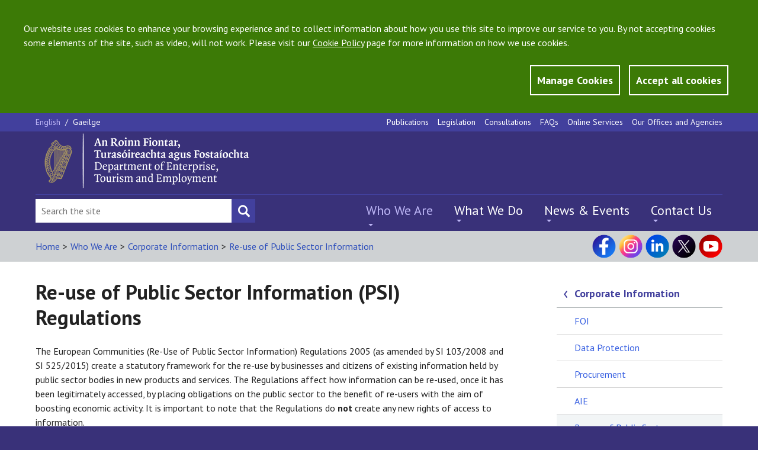

--- FILE ---
content_type: text/html; charset=utf-8
request_url: https://www.enterprise.gov.ie/en/re-use-of-public-service-info/
body_size: 10475
content:


<!DOCTYPE html>
<!--[if lt IE 7]> <html class="no-js lt-ie9 lt-ie8 lt-ie7" lang="en"> <![endif]-->
<!--[if IE 7]> <html class="no-js lt-ie9 lt-ie8" lang="en"> <![endif]-->
<!--[if IE 8]> <html class="no-js lt-ie9" lang="en"> <![endif]-->
<!--[if gt IE 8]><!-->
<html class="no-js" lang="en">
<!--<![endif]-->

<head id="Head1"><meta charset="utf-8" /><title>
	Re-use of Public Sector Information - DETE
</title><meta http-equiv="X-UA-Compatible" content="IE=edge" /><meta name="viewport" content="width=device-width, initial-scale=1, maximum-scale=5" />

<meta name="Language" content="en" />

<meta http-equiv="Content-type" content="text/html; charset=utf-8" lang="en">
<meta http-equiv="X-UA-Compatible" content="IE=Edge">
<meta name="Language" content="en">
<meta name="description" content="">
<meta name="keywords" content="Re-use of Public Sector Information, PSI">
<meta name="Generator" content="pTools Software">
<meta name="twitter:card" content="summary">
<meta name="twitter:site" content="">
<meta name="twitter:title" content="Re-use of Public Sector Information (PSI) Regulations">
<meta name="twitter:description" content="">
<meta property="og:title" content="Re-use of Public Sector Information (PSI) Regulations">
<meta property="og:description" content="">
<meta property="og:type" content="Website">
<meta property="og:url" content="https://www.enterprise.gov.ie/en/who-we-are/corporate-information/psi/psi-regulations.html"><link rel="canonical" href="https://enterprise.gov.ie/en/who-we-are/corporate-information/psi/">
<!-- Standard Styles -->
<link rel="stylesheet" href="//ajax.googleapis.com/ajax/libs/jqueryui/1.11.1/themes/smoothness/jquery-ui.css" />
<link rel="stylesheet" href="//fonts.googleapis.com/css?family=PT+Sans:400,700,400italic,700italic" />
<link rel="stylesheet" href="/includes/js/chosen/chosen.css" type="text/css" />
<link rel="stylesheet" type="text/css" media="all" title="standard" href="/build/css/global.min.css" />
<link rel="stylesheet" type="text/css" media="all" title="standard" href="/includes/css/ptools.css" />
<!--[if lt IE 9]>
<script src="//cdnjs.cloudflare.com/ajax/libs/html5shiv/r29/html5.min.js"></script>
<script src="//cdnjs.cloudflare.com/ajax/libs/respond.js/1.4.2/respond.js"></script>
<![endif]-->

<script src="/includes/js/cookies.js"></script>
<script>
    userInputs = {
        siteName: "DJEI",
        colours: ["#393179"],
        url: "/en/cookie-management/",
        container: "#main"
        //header: ["body", "/terms-of-use/"]
    }
    CookieCheck(userInputs);
</script>

    
    

<!-- Google tag (gtag.js) -->
<script async src="https://www.googletagmanager.com/gtag/js?id=UA-65332340-1"></script>
<script>
  window.dataLayer = window.dataLayer || [];
  function gtag(){window.dataLayer.push(arguments);}
  gtag('js', new Date());

  gtag('config', 'UA-65332340-1');
</script>

    <!-- Matomo -->
<script>
    var _paq = window._paq = window._paq || [];
    /* tracker methods like "setCustomDimension" should be called before "trackPageView" */
    _paq.push(['trackPageView']);
    _paq.push(['enableLinkTracking']);
    (function () {
        var u = "https://enterprisegov.matomo.cloud/";
        _paq.push(['setTrackerUrl', u + 'matomo.php']);
        _paq.push(['setSiteId', '13']);
        var d = document, g = d.createElement('script'), s = d.getElementsByTagName('script')[0];
        g.async = true; g.src = '//cdn.matomo.cloud/enterprisegov.matomo.cloud/matomo.js'; s.parentNode.insertBefore(g, s);
    })();
</script>
<!-- End Matomo Code -->

</head>
    


<body class="css-lang-en">
  
    <section id="globalCookieBar">
        <div class="container">
            <div class="row">
                <div class="col-md-12">
                    <p>Our website uses cookies to enhance your browsing experience and to collect information about how you use this site to improve our service to you. By not accepting cookies some elements of the site, such as video, will not work. Please visit our <a href="/en/Privacy-Statement/">Cookie Policy</a> page for more information on how we use cookies.</p>
                </div>
                <div class="col-md-12 btn-wrapper">
                    <a id="manageCookieButton" class="btn button-style" href="/en/cookie-management/">Manage Cookies</a>
                    <a tabindex="0" id="closeCookieButton" class="btn button-style" onclick="acceptCookie();">Accept all cookies</a>
                </div>
            </div>
        </div>
    </section>
    <!-- JQuery Include -->
<!--<script src="//ajax.googleapis.com/ajax/libs/jquery/1.11.1/jquery.min.js"></script>-->
<script src="https://code.jquery.com/jquery-3.6.1.min.js" type="text/javascript"></script>
<script src="https://code.jquery.com/jquery-migrate-3.4.0.js"></script>


<script src="/includes/js/commonscripts.js?v=23rg52f" type="text/javascript"></script>

    <div class="mainArea">
        <div class="headingBox">
            <div class="outer-container">
                <form method="post" action="/en/re-use-of-public-service-info/" id="aspnetForm">
<div class="aspNetHidden">
<input type="hidden" name="__EVENTTARGET" id="__EVENTTARGET" value="" />
<input type="hidden" name="__EVENTARGUMENT" id="__EVENTARGUMENT" value="" />
<input type="hidden" name="__VIEWSTATE" id="__VIEWSTATE" value="/[base64]/Fac2H26mJoCvE=" />
</div>

<script type="text/javascript">
//<![CDATA[
var theForm = document.forms['aspnetForm'];
if (!theForm) {
    theForm = document.aspnetForm;
}
function __doPostBack(eventTarget, eventArgument) {
    if (!theForm.onsubmit || (theForm.onsubmit() != false)) {
        theForm.__EVENTTARGET.value = eventTarget;
        theForm.__EVENTARGUMENT.value = eventArgument;
        theForm.submit();
    }
}
//]]>
</script>


<script src="/WebResource.axd?d=WonbLUSn1GEtjC3rFsdF7N06CWG_ZkuXDIFCBTvXVNV_alm8IFRLJKZNrE3IKS6lzKlV3M4_lc0JsChWLw2rgfJgxUU1&amp;t=638942246805310136" type="text/javascript"></script>


<script src="/ScriptResource.axd?d=4-gXCpcBXcfNtry4NnMhGmYKQqpVqF-WT3GX-yVZla6fUf5TOTsuzqGSFMhpHC-_o_dJZdwjFBwJWeeGFKKFoiJjZRUdSXJsC1X0ay7nCG2ntfmsWldyr24GUW5rU2uDQ-wDfC5gtox_22zLddKnEYwW9M41&amp;t=32e5dfca" type="text/javascript"></script>
<script src="/ScriptResource.axd?d=_mnyfBQrrctMzOg4UQjiPUiC_nSHJoz2vzV0bRs_YgXvIZFaMgGuEI-9-NJ97vsL3C_8Nzs4fAu-cBhkkGkpeGIweG4Es8DphbA34d83C6IteG8nzSgGbsmz1G90AVh6D0Fzn9xYYya8hvsmDhlNVt2WhYuqohgCnphPfeWz3WRvAPNz0&amp;t=32e5dfca" type="text/javascript"></script>
<div class="aspNetHidden">

	<input type="hidden" name="__VIEWSTATEGENERATOR" id="__VIEWSTATEGENERATOR" value="90059987" />
</div>
                    <script type="text/javascript">
//<![CDATA[
Sys.WebForms.PageRequestManager._initialize('ctl00$ctl00$ScriptManagerProxy1', 'aspnetForm', [], [], [], 90, 'ctl00$ctl00');
//]]>
</script>

                    <header class="site-header">
                        


<section class="utility-section">
    <div class="utility-section__container container">
        <section class="language-switcher">
            <a class="&#xA;          language-switcher__language language-switcher__language--active&#xA;        ">
    English
    </a><span class="language-switcher__separator">/ </span><a class="&#xA;            language-switcher__language&#xA;          " href="/ga/ce-muid-fein/eolas-corparaideach/re-use-of-public-sector-information-psi-/">
      Gaeilge
    </a>
            
        </section>
        <nav class="navigation navigation--utility" aria-label="top menu">
            <ul class="navigation__list">
                <li><a href="/en/publications/">Publications</a></li><li><a href="/en/legislation/">Legislation</a></li><li><a href="/en/consultations/">Consultations</a></li><li><a href="/en/faqs/">FAQs</a></li><li><a href="/en/online-services/">Online Services</a></li><li><a href="/en/our-offices-and-agencies/">Our Offices and Agencies</a></li>
            </ul>
        </nav>
    </div>
</section>
<section class="logo-and-tagline">
    <div class="container">
        <div class="logo-and-tagline__container">
            <div class="burger-button">
                <input id="burger-button-input" style="color: transparent" value="Mobile Menu Button" class="burger-button__input" type="button" />
                <span class="burger-button__text">Menu</span>
            </div>
            
            <a id="HeaderPanel1_banner3" href="/en/" target="_top"><img class="logo-and-tagline__logo" src="/djei/en/imagelibrary/dete-logo-2025.png" alt="DETE" /></a>
        </div>
    </div>
</section>

<section id="site-header-drawer" class="site-header__drawer">
    <div class="site-header__drawer__container container">

        <nav class="navigation navigation--primary" aria-label="top left mobile menu">
            <ul class="navigation__list"><li><a class="active" href="/en/who-we-are/">Who We Are</a></li><li><a href="/en/what-we-do/">What We Do</a></li><li><a href="/en/news-and-events/">News &amp; Events</a></li><li><a href="/en/contact-us/">Contact Us</a></li></ul>
        </nav>
        <nav class="navigation navigation--utility" aria-label="top main">
            <ul class="navigation__list">
                <li><a href="/en/publications/">Publications</a></li><li><a href="/en/legislation/">Legislation</a></li><li><a href="/en/consultations/">Consultations</a></li><li><a href="/en/faqs/">FAQs</a></li><li><a href="/en/online-services/">Online Services</a></li><li><a href="/en/our-offices-and-agencies/">Our Offices and Agencies</a></li>
            </ul>
        </nav>
        <section class="language-switcher">
            

            <a class="&#xA;          language-switcher__language language-switcher__language--active&#xA;        ">
    English
    </a><span class="language-switcher__separator">/ </span><a class="&#xA;            language-switcher__language&#xA;          " href="/ga/ce-muid-fein/eolas-corparaideach/re-use-of-public-sector-information-psi-/">
      Gaeilge
    </a>
        </section>

    </div>
</section>

<section class="site-header__footer">
    <div class="site-header__footer__container container">

        <div class="social-media">
            <p><a title="Visit our Facebook page" class="social-media__icon social-media__icon--facebook" href="https://www.facebook.com/DeptEnterprise/" target="_blank" rel="noopener"></a> <a title="Visit our Instagram page" class="social-media__icon social-media__icon--instagram" href="https://www.instagram.com/deptofenterprise/" target="_blank" rel="noopener"></a> <a title="Visit our LinkedIn page" class="social-media__icon social-media__icon--linked-in" href="https://ie.linkedin.com/company/department-of-enterprise-tourism-and-employment/" target="_blank" rel="noopener"></a> <a title="Visit our X page" class="social-media__icon social-media__icon--twitter" href="https://x.com/DeptEnterprise/" target="_blank" rel="noopener"></a> <a title="Visit our YouTube channel" class="social-media__icon social-media__icon--youtube" href="https://www.youtube.com/@DeptEnterprise/" target="_blank" rel="noopener"></a></p>
        </div>

        <div class="site-search">
            <div class="site-search__input-container">
                <input type="hidden" name="ctl00$ctl00$HeaderPanel1$cof" id="HeaderPanel1_cof" value="FORID:11" />
                <input type="hidden" name="ctl00$ctl00$HeaderPanel1$cx" id="HeaderPanel1_cx" value="009364059844111358480:7y3ck43wrts" />
                <input type="hidden" name="ctl00$ctl00$HeaderPanel1$ie" id="HeaderPanel1_ie" value="UTF-8" />
                <input name="ctl00$ctl00$HeaderPanel1$searchBox" type="text" id="HeaderPanel1_searchBox" class="site-search__input" aria-label="Search Bar" placeholder="Search the site" value="" onfocus="javascript:value=&#39;&#39;;" />
				<input type="submit" name="ctl00$ctl00$HeaderPanel1$searchBtn" value="" id="searchBtn" class="site-search__submit site-search__submit--search" aria-label="Search button" style="color: transparent;" />
            </div>
        </div>
        <nav class="navigation navigation--primary" aria-label="top left mobile menu">
            <ul class="navigation__list"><li><a class="active" href="/en/who-we-are/">Who We Are</a><ul class="submenu"><li><a href="/en/who-we-are/ministers/">Ministers</a></li><li><a href="/en/who-we-are/secretary-general/">Secretary General</a></li><li><a href="/en/who-we-are/statement-of-strategy/">Statement of Strategy</a></li><li><a href="/en/who-we-are/department-structure/">Department Structure</a></li><li><a href="/en/who-we-are/offices-agencies/">Offices and agencies</a></li><li><a href="/en/who-we-are/corporate-information/">Corporate Information </a></li><li><a href="/en/who-we-are/customer-service/">Customer Service</a></li><li><a href="/en/who-we-are/do-you-require-special-assistance/">Do you require special assistance?</a></li><li><a href="/en/who-we-are/23-kildare-st/">23 Kildare Street</a></li></ul></li><li><a href="/en/what-we-do/">What We Do</a><ul class="submenu"><li><a href="/en/what-we-do/innovation-research-development/">Enterprise Innovation</a></li><li><a href="/en/what-we-do/trade-investment/">Trade &amp; Investment</a></li><li><a href="/en/what-we-do/supports-for-smes/">Supports for SMEs</a></li><li><a href="/en/what-we-do/the-business-environment/">The Business Environment</a></li><li><a href="/en/what-we-do/workplace-and-skills/">Workplace &amp; Skills</a></li><li><a href="/en/what-we-do/eu-internal-market/">EU &amp; Internal Market</a></li><li><a href="/en/what-we-do/company-corporate-law/">Company &amp; Corporate Law</a></li><li><a href="/en/what-we-do/consumer-competition/">Consumer &amp; Competition</a></li></ul></li><li><a href="/en/news-and-events/">News &amp; Events</a><ul class="submenu"><li><a href="/en/news-and-events/department-news/">Department News</a></li><li><a href="/en/news-and-events/our-offices-agencies-news/">Our Offices and Agencies News</a></li><li><a href="/en/news-and-events/speeches/">Speeches</a></li><li><a href="/en/news-and-events/public-notices/">Public Notices</a></li><li><a href="/en/news-and-events/department-events/">Department Events</a></li><li><a href="/en/news-and-events/contact-the-press-office/">Contact the Press Office</a></li></ul></li><li><a href="/en/contact-us/">Contact Us</a><ul class="submenu"><li><a href="/en/contact-us/ask-us-a-question/">Ask Us a Question</a></li><li><a href="/en/contact-us/submit-a-comment/">Submit a Comment</a></li><li><a href="/en/contact-us/employment-permits/">Contact Employment Permits</a></li><li><a href="/en/contact-us/make-an-foi-request/">Make an FOI Request</a></li><li><a href="/en/contact-us/make-a-complaint/">Make a Complaint</a></li><li><a href="/en/contact-us/send-us-website-feedback/">Send Us Website Feedback</a></li><li><a href="/en/contact-us/do-you-require-special-assistance/">Do you require special assistance?</a></li><li><a href="/en/contact-us/sign-language-interpreting-service/">Sign Language Interpreting Service</a></li><li><a href="https://account.createsend.ie/h/r/4AB28C859D5B8B9C">Subscribe to our Enterprise Newsletter</a></li></ul></li></ul>
        </nav>
    </div>
</section>
<script type="text/javascript">
    $(document).ready(function () {
        var path = '/en/search/?addsearch='
        $("#searchBtn").click(function (e) {
            e.preventDefault();
            var searchQuery = $("input[id*='searchBox']").val();
            if (searchQuery != '') {
                window.location.href = path + searchQuery;
            }
        });
    });
</script>

                    </header>
                    <div id="main" role="main">
                        
    <!--googleoff: anchor-->
    <div class="sub-header">
        <div class="sub-header__container container">
            

<div class="sub-header__lhs">
    <ul class="breadcrumbs"><li><a class="breadcrumbLinks" href="/en/">Home</a></li><li class="breadcrumbs__separator">
      &gt;
  </li><li><a class="breadcrumbLinks" href="/en/who-we-are/">Who We Are</a></li><li class="breadcrumbs__separator">
      &gt;
  </li><li><a class="breadcrumbLinks" href="/en/who-we-are/corporate-information/">Corporate Information </a></li><li class="breadcrumbs__separator">
      &gt;
  </li><li><a class="breadcrumbLinks" href="/en/who-we-are/corporate-information/psi/">Re-use of Public Sector Information</a></li></ul>
</div>
<div class="sub-header__rhs">
            <div class="social-media">
                <p><a title="Visit our Facebook page" class="social-media__icon social-media__icon--facebook" href="https://www.facebook.com/DeptEnterprise/" target="_blank" rel="noopener"></a> <a title="Visit our Instagram page" class="social-media__icon social-media__icon--instagram" href="https://www.instagram.com/deptofenterprise/" target="_blank" rel="noopener"></a> <a title="Visit our LinkedIn page" class="social-media__icon social-media__icon--linked-in" href="https://ie.linkedin.com/company/department-of-enterprise-tourism-and-employment/" target="_blank" rel="noopener"></a> <a title="Visit our X page" class="social-media__icon social-media__icon--twitter" href="https://x.com/DeptEnterprise/" target="_blank" rel="noopener"></a> <a title="Visit our YouTube channel" class="social-media__icon social-media__icon--youtube" href="https://www.youtube.com/@DeptEnterprise/" target="_blank" rel="noopener"></a></p>
            </div>
        </div>
        </div>
    </div>


    <!--googleon: anchor-->
    <section class="content-body">
        <div class="content-body__container container">
            <div class="content-body__sections">
                <article class="content-body__sections__main">
                     <a class="parent-section-menu" href="#sub-navigation">Who We Are</a>
                    
                        <h1 class="page-header">Re-use of Public Sector Information (PSI) Regulations</h1><p>The European Communities (Re-Use of Public Sector Information) Regulations 2005 (as amended by SI 103/2008 and SI 525/2015) create a statutory framework for the re-use by businesses and citizens of existing information held by public sector bodies in new products and services. The Regulations affect how information can be re-used, once it has been legitimately accessed, by placing obligations on the public sector to the benefit of re-users with the aim of boosting economic activity. It is important to note that the Regulations do <strong>not</strong> create any new rights of access to information.</p><p>The PSI Regulations provide for the release for re-use of information in a pre-existing format or language, and do not apply to information on which substantial work has to be done to prepare it for release for re-use. Also, the PSI Regulations do not circumscribe existing regimes in respect of copyright, intellectual property, protection of personal data or Freedom of Information (FOI), and do not permit the release of information in a manner that is otherwise prohibited by law.</p><p>The PSI Regulations, together with the explanatory guide published by the Department of Public Expenditure and Reform for public bodies on the re-use of public sector information regulations, are available at <a href="http://www.psi.gov.ie/">www.psi.gov.ie</a>.</p><p>This Department complies with the regulations on the Re-use of Public Sector Information. We encourage the re-use of the information that is published on this website, including information made available in our <a href="/en/FOI-Publication-Scheme/">FOI Publication Scheme</a>, which has been prepared in accordance with Section 8 of the Freedom of Information Act 2014. Information and documents obtained from this website may be reproduced and/or re-used subject to the latest PSI licence available at <a href="http://www.psi.gov.ie/">www.psi.gov.ie</a>.</p><h2>Procedures for Making a PSI Request</h2><p>Under the PSI Regulations, an individual or a legal entity may make a request in a legible form to a public sector body to release documents for re-use. Every request shall clearly indicate that it is being made for the purpose of the re-use of public sector information. Every request made in a language other than Irish or English shall be accompanied by a translation of the request into Irish or English.</p><p>The Regulations provide that a public sector body shall, on receipt of a request in respect of a document held by it to which the PSI Regulations apply, allow the re-use of the document for commercial or non-commercial purposes in accordance with the conditions and time limits provided for by the Regulations.</p><h3>How to Make a PSI Request</h3><p>Requests to this Department to release documents for re-use under the PSI Regulations should be made in writing to: </p><p>Freedom of Information Unit,<br>Department of Enterprise, Tourism and Employment, <br>Kildare Street, <br>Dublin 2,<br> D02 TD30.</p><p>Applications can also be made electronically to <a href="mailto:foiunit@enterprise.gov.ie">foiunit@enterprise.gov.ie</a>.</p><h3>Timelines</h3><p>The PSI Regulations provide that a public sector body shall generally respond to a PSI request within 20 working days from receipt of the request. Where, due to the extent or complexity of the request, processing will take longer than 20 working days from receipt of the request, the public sector body concerned shall advise the requester accordingly within three weeks after the initial request was received. In such circumstances the public sector body should respond in full to the request within 40 working days from receipt of the request.</p><h3>Right of Appeal</h3><p>The PSI Regulations provide a statutory appeals mechanism to the Office of the Information Commissioner whereby a requester may appeal against:</p><ol><li><div style="margin: 0cm 0cm 10pt;">a decision of a public body to refuse to allow re-use of a document,</div></li><li><div style="margin: 0cm 0cm 10pt;">a decision of a public body to refuse to grant an exclusive right to re-use a document,</div></li><li><div style="margin: 0cm 0cm 10pt;">the imposition of a fee for re-use of a document,</div></li><li><div style="margin: 0cm 0cm 10pt;">the amount of a fee imposed, or</div></li><li><div style="margin: 0cm 0cm 10pt;">any conditions to re-use imposed by a public body.</div></li></ol><p>Any appeal must be sent to the Information Commissioner in a legible form within four weeks after the notification of this Department’s decision to the requester.</p><p>The Information Commissioner may grant an extension to the appeal period where he / she is of the opinion that there are reasonable grounds to allow such an extension. The Information Commissioner shall, having heard an appeal, decide whether to affirm, vary or annul the decision of the public body.</p><p>A decision of the Information Commissioner may be appealed on a point of law to the High Court.</p><h2>Further information</h2><p>Queries may be submitted electronically to <a href="mailto:foiunit@enterprise.gov.ie">foiunit@enterprise.gov.ie</a>, or by writing to:</p><p>Freedom of Information Unit,<br> Department of Enterprise, Tourism and Employment,<br> 23 Kildare Street,<br> Dublin 2, <br>D02 TD30.</p><p></p>
                    
                    

                    
 <div class="content-actions">
       <a id="back-to-top" class="content-actions__link content-actions__link--back-to-top" href="#">Back to Top</a>

</div>
                </article>

                <div class="content-body__sections__sidebar content-body__sections__sidebar--change-background">
                    <aside class="sidebar-item" aria-label="aside-label-1">
                        <div id="sub-navigation" class="sidebar-links"><p class="sidebar-links__heading sidebar-links__heading--navigation"><a href="/en/who-we-are/corporate-information/">Corporate Information </a></p></div><ul class="sidebar-links__list"><li class="sidebar-links__list__item"><a href="/en/who-we-are/corporate-information/freedom-of-information/">FOI</a></li><li class="sidebar-links__list__item"><a href="/en/who-we-are/corporate-information/data-protection/">Data Protection</a></li><li class="sidebar-links__list__item"><a href="/en/who-we-are/corporate-information/procurement/">Procurement</a></li><li class="sidebar-links__list__item"><a href="/en/who-we-are/corporate-information/aie/">AIE</a></li><li class="sidebar-links__list__item"><a class=" active" href="/en/who-we-are/corporate-information/psi/">Re-use of Public Sector Information</a></li><li class="sidebar-links__list__item"><a href="/en/who-we-are/corporate-information/irish-language-policy/">Irish Language Policy</a></li><li class="sidebar-links__list__item"><a href="/en/who-we-are/corporate-information/regulation-of-lobbying-act-2015/">Regulation of Lobbying Act 2015</a></li><li class="sidebar-links__list__item"><a href="/en/who-we-are/corporate-information/annual-budget/">Annual Budget</a></li><li class="sidebar-links__list__item"><a href="/en/who-we-are/corporate-information/governance-framework/">Governance Framework</a></li><li class="sidebar-links__list__item"><a href="/en/who-we-are/corporate-information/quality-assurance-reports/">Quality Assurance Reports</a></li><li class="sidebar-links__list__item"><a href="/en/who-we-are/corporate-information/protected-disclosures/">Protected Disclosures</a></li><li class="sidebar-links__list__item"><a href="/en/who-we-are/corporate-information/annual-report/">Annual Report</a></li><li class="sidebar-links__list__item"><a href="/en/who-we-are/corporate-information/our-people/">Our People</a></li><li class="sidebar-links__list__item"><a href="/en/who-we-are/corporate-information/membership-of-state-boards/">Membership of State Boards</a></li><li class="sidebar-links__list__item"><a href="/en/who-we-are/corporate-information/state-advertising/">State Advertising</a></li></ul>
                    </aside>

                    
                </div>
            </div>
        </div>
    </section>

                    </div>

    </form>




<footer class="site-footer">
    <div class="site-footer__container container">
        <div class="site-footer__panels">


            
            <div class="site-footer__panels__panel site-footer__panels__panel--first"><p class="site-footer__link"><a href="/en/cookie-management/">Cookie Management</a></p><p class="site-footer__link"><a href="/en/privacy-statement/">Privacy Statement and Cookie Policy</a></p><p class="site-footer__link"><a href="/en/social-media-policy/">Social Media Policy</a></p><p class="site-footer__link"><a href="/en/disclaimer/">Disclaimer</a></p></div><div class="site-footer__panels__panel"><p class="site-footer__link"><a href="/en/copyright/">Copyright</a></p><p class="site-footer__link"><a href="/en/accessibility/">Accessibility</a></p><p class="site-footer__link"><a href="/en/sitemap/">Sitemap</a></p><p class="site-footer__link"><a href="/en/department-a-z/">A-Z Index</a></p><p class="site-footer__link"><a href="/en/foi/">FOI</a></p></div><div class="site-footer__panels__panel"><p class="site-footer__link"><a href="/en/foi-publication-scheme/">FOI Publication Scheme</a></p><p class="site-footer__link"><a href="/en/data-protection/">Data Protection</a></p><p class="site-footer__link"><a href="/en/re-use-of-public-service-info/">Re-use of Public Service Info</a></p><p class="site-footer__link"><a href="/en/advisory-councils/">Advisory Councils</a></p><p class="site-footer__link"><a href="/en/construction-contracts-adjudication-service/">Construction Contracts Adjudication Service</a></p></div>





            <div class="site-footer__panels__panel site-footer__panels__panel--last">
                <p class="site-footer__link"><strong><a href="/en/Contact-Us/">Contact us</a></strong></p>
<p class="site-footer__link">Department of Enterprise, <br /> Tourism and Employment</p>
<p class="site-footer__link">23 Kildare Street, Dublin 2, D02 TD30</p>
<p class="site-footer__link">Tel: +353 1 631 2121<br />       0818 302 121 <br />Email: <span class="underline"><a href="mailto:info@enterprise.gov.ie">info@enterprise.gov.ie</a></span></p>
<p class="site-footer__link">National Enterprise Hub<br />Website: <span class="underline"><a href="https://www.neh.gov.ie/">neh.gov.ie</a></span></p>
            </div>


        </div>

        <div class="site-footer__alerts">
            <a class="site-footer__newsletter" href="/en/Contact-Us/Subscribe-to-our-email-alerts/">
                <p class="site-footer__newsletter__text">Subscribe to our email alerts</p>
                <img class="site-footer__newsletter__image" src="/build/images/newsletter.png" alt="subscribe to our email">
            </a>
            <div class="site-footer__social-media">
                    <p><a title="Visit our Facebook page" class="social-media__icon social-media__icon--facebook" href="https://www.facebook.com/DeptEnterprise/" target="_blank" rel="noopener"></a> <a title="Visit our Instagram page" class="social-media__icon social-media__icon--instagram" href="https://www.instagram.com/deptofenterprise/" target="_blank" rel="noopener"></a> <a title="Visit our LinkedIn page" class="social-media__icon social-media__icon--linked-in" href="https://ie.linkedin.com/company/department-of-enterprise-tourism-and-employment/" target="_blank" rel="noopener"></a> <a title="Visit our X page" class="social-media__icon social-media__icon--twitter" href="https://x.com/DeptEnterprise/" target="_blank" rel="noopener"></a> <a title="Visit our YouTube channel" class="social-media__icon social-media__icon--youtube" href="https://www.youtube.com/@DeptEnterprise/" target="_blank" rel="noopener"></a></p>
            </div>
        </div>

    </div>
</footer>

            </div>
        </div>
    </div>
     <script type="text/javascript">
         $("table").each(function () {
             $(this).attr("data-mode", "stack");
             $(this).addClass("tablesaw tablesaw-stack");
             $(this).find("thead td").replaceWith(function () {
                 return $("<th />", { html: $(this).html() });
             });
         });
    </script>
    <script src="//ajax.googleapis.com/ajax/libs/jqueryui/1.11.1/jquery-ui.min.js"></script>
    <script src="/build/js/global.min.js" type="text/javascript"></script>
    <script type="text/javascript">var switchTo5x = true;</script>

    
    <script src="/includes/flowplayer/flowplayer.min.js" type="text/javascript"></script>
    <link href="/includes/flowplayer/skin/minimalist.css" rel="stylesheet" media="all" type="text/css" />
    
</body>
</html>
<!-- Elapsed time: 0.11341 -->

--- FILE ---
content_type: application/javascript
request_url: https://www.enterprise.gov.ie/includes/js/cookies.js
body_size: 2169
content:
var userInputs = {};
var siteName = "Site";
var colour1 = "#020066";
var colour2 = "#800000";
var colour3 = "#fff";
var url = "/cookie-management/";
var container = "#main";
var bodyTag = "none";

function cookie(name, value, options) {
    if (typeof value != 'undefined') {
        options = options || {};
        if (value === null) {
            value = '';
            options.expires = -1;
        }
        var expires = '';
        if (options.expires && (typeof options.expires == 'number' || options.expires.toUTCString)) {
            var date;
            if (typeof options.expires == 'number') {
                date = new Date();
                date.setTime(date.getTime() + (options.expires * 24 * 60 * 60 * 1000));
            } else {
                date = options.expires;
            }
            expires = '; expires=' + date.toUTCString();
        }
        var path = options.path ? '; path=' + (options.path) : '';
        var domain = options.domain ? '; domain=' + (options.domain) : '';
        var secure = options.secure ? '; secure' : '';
        document.cookie = [name, '=', encodeURIComponent(value), expires, path, domain, secure].join('');
    } else {
        var cookieValue = null;
        if (document.cookie && document.cookie != '') {
            var cookies = document.cookie.split(';');
            for (var i = 0; i < cookies.length; i++) {
                var cookie = cookies[i].trim();
                if (cookie.substring(0, name.length + 1) == (name + '=')) {
                    cookieValue = decodeURIComponent(cookie.substring(name.length + 1));
                    break;
                }
            }
        }
        return cookieValue;
    }
};
if (!Element.prototype.matches) {
    Element.prototype.matches = Element.prototype.msMatchesSelector ||
        Element.prototype.webkitMatchesSelector;
}

if (!Element.prototype.closest) {
    Element.prototype.closest = function (s) {
        var el = this;

        do {
            if (Element.prototype.matches.call(el, s)) return el;
            el = el.parentElement || el.parentNode;
        } while (el !== null && el.nodeType === 1);
        return null;
    };
}
"use strict";

function CookieCheck(userInputs) {
    if (userInputs.siteName != null) {
        siteName = userInputs.siteName;
    }
    try {
        if (userInputs.colours[0] != null) {
            colour1 = userInputs.colours[0];
        }
        if (userInputs.colours[1] != null) {
            colour2 = userInputs.colours[1];
        }
        if (userInputs.colours[2] != null) {
            colour3 = userInputs.colours[2];
        }
    } catch (e) {
        console.log(e);
    }
    if (userInputs.url != null) {
        url = userInputs.url;
    }
    if (userInputs.container != null) {
        container = userInputs.container;
    }
    if (userInputs.header != null) {
        bodyTag = userInputs.header[0];
    }
    var observer = new MutationObserver(function (mutations) {

        mutations.forEach(function (_ref) {
            var addedNodes = _ref.addedNodes;
            [].forEach.call(addedNodes, function (node) {
                if (node.nodeType === 1 && node.tagName === 'SCRIPT') {
                    [].forEach.call(addedNodes, function (node) {
                        if ((node.closest(container) != null && node.getAttribute('src') != null) || (node.closest("#ThirdParty"))) {
                            node.setAttribute("type", "javascript/blocked");
                            node.outerHTML = '<div class="video-block"><a href="' + url + '">Please accept all cookies to View this content</a></div>';
                        }
                        const beforeScriptExecuteListener = function (event) {
                            // Prevent only marked scripts from executing
                            if (node.getAttribute('type') === 'javascript/blocked')
                                event.preventDefault()
                            node.removeEventListener('beforescriptexecute', beforeScriptExecuteListener)
                        }
                        node.addEventListener('beforescriptexecute', beforeScriptExecuteListener)
                    });
                }

                if (node.tagName === 'IFRAME') {
                    [].forEach.call(addedNodes, function (node) {
                        if (node.closest(container) != null) {
                            var src = node.getAttribute('src');
                            var html = '<div class="video-block cookie-blk"><p>Please accept cookies to view this content.</p><p>Read our <a href="/en/privacy-statement/">cookies policy</a> to find out more about cookies and how we use them.</p><a class="btn btn-default" onclick="acceptCookie();">I accept cookies</a></div>';
                            try {
                                if ((src.indexOf("www.youtube.com") === -1) && (src.indexOf("www.youtube-nocookie.com") === -1)) {
                                    node.outerHTML = html;
                                }
                            } catch (ex) {
                                node.outerHTML = '<div class="video-block"><a href="' + url + '">Please accept all cookies to View this content</a></div>';
                            }
                        }
                    });
                }
                if (node.tagName === 'OBJECT') {
                    [].forEach.call(addedNodes, function (node) {
                        if (node.closest(container) != null) {
                            node.outerHTML = '<div class="video-block"><a href="' + url + '">Please accept all cookies to View this content</a></div>';
                        }
                    });
                }
            });
        });
    });

    var youtubeObserver = new MutationObserver(function (mutations) {
        mutations.forEach(function (_ref) {
            var addedNodes = _ref.addedNodes;
            [].forEach.call(addedNodes, function (node) {

                if (node.tagName === 'IFRAME') {
                    [].forEach.call(addedNodes, function (node) {

                        if (node.closest(container) != null) {
                            var src = node.getAttribute('src');

                            var youtubehtml = '<div class="video-block cookie-blk"><p>Please accept YouTube cookies to view this content.</p><p>Read our <a href="/en/privacy-statement/">cookies policy</a> to find out more about cookies and how we use them.</p><a class="btn btn-default" onclick="acceptYoutubeCookies();">I accept YouTube cookies</a></div>';

                            if ((src.indexOf("www.youtube.com") > 0) || (src.indexOf("www.youtube-nocookie.com") > 0)) {
                                node.outerHTML = youtubehtml;

                            }
                        }
                    });
                }

            });
        });
    });

    if (cookie("CookieYouTube") == "youTubeAgree") {
    }
    else {
        youtubeObserver.observe(document.documentElement, {
            childList: true,
            subtree: true
        })

    }

    if (cookie("CookieFunctional") == "funcAgree" && cookie("CookieAdvertising") == "advertAgree") { }
    else {
        observer.observe(document.documentElement, {
            childList: true,
            subtree: true
        })
    }

    window.addEventListener('load', function () {
        observer.disconnect();
        if (document.cookie.indexOf(siteName + "_cookies") < 0 && bodyTag != "none") {
            AddHeader();
        }
        else if (document.cookie.indexOf(siteName + "_cookies") < 0 && bodyTag == "none") {
            document.getElementById("globalCookieBar").style.display = "block";
        }
    });
}

function acceptCookie() {
    var path = "; path=/;";
    var date = new Date();
    date.setTime(date.getTime() + (178 * 24 * 60 * 60 * 1000));
    var expires = "; expires=" + date.toGMTString();
    document.cookie = siteName + "_cookies=true" + expires + path + "SameSite=Lax;";
    document.cookie = "CookieFunctional=funcAgree" + expires + path + "SameSite=Lax;";
    document.cookie = "CookieAnalytical=analyticsAgree" + expires + path + "SameSite=Lax;";
    document.cookie = "CookieYouTube=youTubeAgree" + expires + path + "SameSite=Lax;";
    //document.cookie = "CookiePerformance=perfAgree" + expires + path + "SameSite=Lax;";
    document.cookie = "CookieAdvertising=advertAgree" + expires + path + "SameSite=Lax;";

    document.location.reload(true);
}


function acceptYoutubeCookies() {
    var path = "; path=/;";

    var date = new Date();
    date.setTime(date.getTime() + (178 * 24 * 60 * 60 * 1000));
    var expires = "; expires=" + date.toGMTString();
    document.cookie = "CookieYouTube=youTubeAgree" + expires + path + "SameSite=Lax;";
    document.location.reload(true);
}

function acceptNecessaryCookie() {
    deleteAllCookies();
    var path = "; path=/;";

    var date = new Date();
    date.setTime(date.getTime() + (178 * 24 * 60 * 60 * 1000));
    var expires = "; expires=" + date.toGMTString();
    document.cookie = siteName + "_cookies=true" + expires + path + "SameSite=Lax;";
    document.cookie = "CookieFunctional=funcDisagree" + expires + path + "SameSite=Lax;";
    document.cookie = "CookieAnalytical=analyticsDisagree" + expires + path + "SameSite=Lax;";
    document.cookie = "CookieYouTube=youTubeDisagree" + expires + path + "SameSite=Lax;";
    document.cookie = "CookieAdvertising=advertDisgree" + expires + path + "SameSite=Lax;";
    document.location.reload(true);
}



function acceptIndividualCookie(Functional, Analytical, Youtube, Advertising) {
    deleteAllCookies();
    var path = "; path=/;";

    document.cookie.split(';').forEach(function (c) {
        document.cookie = c.trim().split('=')[0] + '=;' + 'expires=Thu, 01 Jan 1970 00:00:00 UTC;';
    });
    var date = new Date();
    date.setTime(date.getTime() + (178 * 24 * 60 * 60 * 1000));
    var expires = "; expires=" + date.toGMTString();

    document.cookie = siteName + "_cookies=true" + expires + path + "SameSite=Lax;";

    if (Functional === 'true') {
        document.cookie = "CookieFunctional=funcAgree" + expires + path + "SameSite=Lax;";
    }
    else {
        document.cookie = "CookieFunctional=funcDisagree" + expires + path + "SameSite=Lax;";
    }
    if (Analytical === 'true') {
        document.cookie = "CookieAnalytical=analyticsAgree" + expires + path + "SameSite=Lax;";
    }
    else {
        document.cookie = "CookieAnalytical=analyticsDisagree" + expires + path + "SameSite=Lax;";
    }
    if (Youtube === 'true') {
        document.cookie = "CookieYouTube=youTubeAgree" + expires + path + "SameSite=Lax;";
    }
    else {
        document.cookie = "CookieYouTube=youTubeDisagree" + expires + path + "SameSite=Lax;";
    }
    //if (Performance === 'true') {
    //    document.cookie = "CookiePerformance=perfAgree" + expires + path + "SameSite=Lax;";
    //}
    //else {
    //    document.cookie = "CookiePerformance=perfDisagree" + expires + path + "SameSite=Lax;";
    //}
    if (Advertising === 'true') {
        document.cookie = "CookieAdvertising=advertAgree" + expires + path + "SameSite=Lax;";
    }
    else {
        document.cookie = "CookieAdvertising=advertDisagree" + expires + path + "SameSite=Lax;";
    }

}

function deleteAllCookies() {
    var cookies = document.cookie.split(";");

    for (var i = 0; i < cookies.length; i++) {
        var cookie = cookies[i];
        var eqPos = cookie.indexOf("=");
        var name = eqPos > -1 ? cookie.substr(0, eqPos) : cookie;
        document.cookie = name + "=;expires=Thu, 01 Jan 1970 00:00:00 GMT";
    }
}